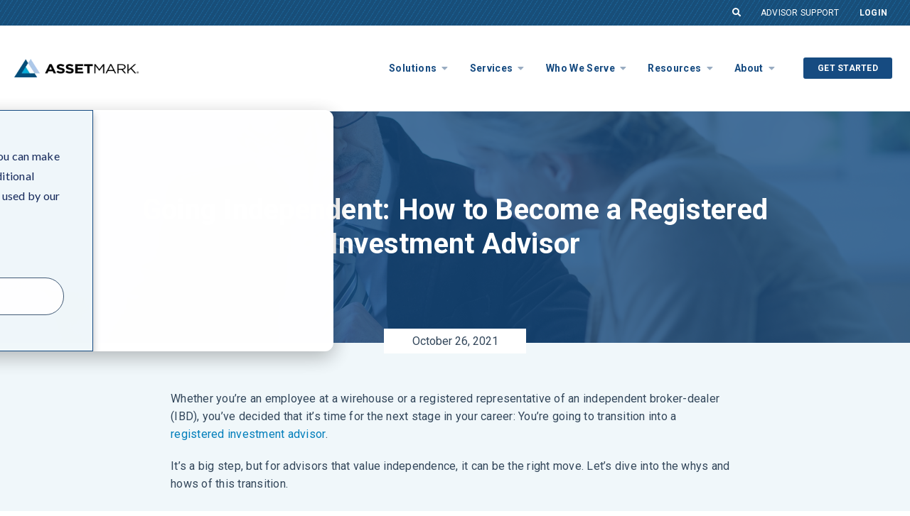

--- FILE ---
content_type: text/html; charset=UTF-8
request_url: https://www.assetmark.com/blog/how-to-become-a-registered-investment-advisor
body_size: 14781
content:
<!doctype html><!--[if lt IE 7]> <html class="no-js lt-ie9 lt-ie8 lt-ie7" lang="en" > <![endif]--><!--[if IE 7]>    <html class="no-js lt-ie9 lt-ie8" lang="en" >        <![endif]--><!--[if IE 8]>    <html class="no-js lt-ie9" lang="en" >               <![endif]--><!--[if gt IE 8]><!--><html class="no-js" lang="en"><!--<![endif]--><head>
    <meta charset="utf-8">
    <meta http-equiv="X-UA-Compatible" content="IE=edge,chrome=1">
    <meta name="author" content="AssetMark">
    <meta name="description" content="Curious about how to become a registered investment advisor but don't know where to start? Read about the key factors to consider when making the transition.">
    <meta name="generator" content="HubSpot">
    <title>Going Independent: How to Become a Registered Investment Advisor</title>
    <link rel="shortcut icon" href="https://www.assetmark.com/hubfs/favicon.ico">
    
<meta name="viewport" content="width=device-width, initial-scale=1">

    
    <meta property="og:description" content="Curious about how to become a registered investment advisor but don't know where to start? Read about the key factors to consider when making the transition.">
    <meta property="og:title" content="Going Independent: How to Become a Registered Investment Advisor">
    <meta name="twitter:description" content="Curious about how to become a registered investment advisor but don't know where to start? Read about the key factors to consider when making the transition.">
    <meta name="twitter:title" content="Going Independent: How to Become a Registered Investment Advisor">

    

    

    <style>
a.cta_button{-moz-box-sizing:content-box !important;-webkit-box-sizing:content-box !important;box-sizing:content-box !important;vertical-align:middle}.hs-breadcrumb-menu{list-style-type:none;margin:0px 0px 0px 0px;padding:0px 0px 0px 0px}.hs-breadcrumb-menu-item{float:left;padding:10px 0px 10px 10px}.hs-breadcrumb-menu-divider:before{content:'›';padding-left:10px}.hs-featured-image-link{border:0}.hs-featured-image{float:right;margin:0 0 20px 20px;max-width:50%}@media (max-width: 568px){.hs-featured-image{float:none;margin:0;width:100%;max-width:100%}}.hs-screen-reader-text{clip:rect(1px, 1px, 1px, 1px);height:1px;overflow:hidden;position:absolute !important;width:1px}
</style>

<link rel="stylesheet" href="https://www.assetmark.com/hubfs/hub_generated/module_assets/1/88750732899/1753464025013/module_U3M_Blog_Post_with_Sidebar_Options.min.css">

    <script type="application/ld+json">
{
  "mainEntityOfPage" : {
    "@type" : "WebPage",
    "@id" : "https://www.assetmark.com/blog/how-to-become-a-registered-investment-advisor"
  },
  "author" : {
    "name" : "AssetMark",
    "url" : "https://www.assetmark.com/blog/author/assetmark",
    "@type" : "Person"
  },
  "headline" : "Going Independent: How to Become a Registered Investment Advisor",
  "datePublished" : "2021-10-26T22:46:44.000Z",
  "dateModified" : "2023-09-17T21:48:40.828Z",
  "publisher" : {
    "name" : "AssetMark",
    "logo" : {
      "url" : "/hs/hsstatic/content_shared_assets/static-1.4092/img/vast.png",
      "@type" : "ImageObject"
    },
    "@type" : "Organization"
  },
  "@context" : "https://schema.org",
  "@type" : "BlogPosting",
  "image" : [ "https://www.assetmark.com/hubfs/How%20to%20Become%20a%20Registered%20Investment%20Advisor.png" ]
}
</script>



    




<meta name="google-site-verification" content="okyqgnKlS2l_v_2n6QI7B5yBmHcLmJR6qMGJIuU43bo">
<meta name="facebook-domain-verification" content="k0o713bwfnq0tx8iyo7wnl063qzdh8">




<style>
  body div#hs-eu-cookie-confirmation.hs-cookie-notification-position-bottom{    
    top: 50%;
    left: 50%;
    transform: translate(-50%, -50%);
    box-shadow: none;
    background: unset;
    border: none;
    font-family: "Roboto","sans-serif";
  }
  body div#hs-eu-cookie-confirmation div#hs-eu-cookie-confirmation-inner {
    max-width: 600px;
    background-image: linear-gradient(57.65deg, #fff 50%,#f0f7fa 50%);
    font-size: 16px;
    line-height: 1.5;
    padding: 50px 40px;
    box-shadow: 0 5px 10px 0px rgb(0 0 0 / 25%);
    border: 1px solid #164b81;
    flex-direction: column;
  }
  body div#hs-eu-cookie-confirmation div#hs-eu-cookie-confirmation-inner a#hs-eu-decline-button {
    display: none;
  }
  body div#hs-modal #hs-modal-content #hs-modal-footer #hs-modal-accept-all, 
  body div#hs-modal #hs-modal-content #hs-modal-footer #hs-modal-save-settings,
  body div#hs-eu-cookie-confirmation div#hs-eu-cookie-confirmation-inner a#hs-eu-cookie-settings-button,
  body div#hs-eu-cookie-confirmation div#hs-eu-cookie-confirmation-inner a#hs-eu-confirmation-button {
    background-color: #164b81!important;
    border-color: #164b81!important;
  }
  body div#hs-eu-cookie-confirmation div#hs-eu-cookie-confirmation-inner a#hs-eu-decline-button {
    display: none;
  }
  body div#hs-eu-cookie-confirmation div#hs-eu-cookie-confirmation-inner div#hs-en-cookie-confirmation-buttons-area {
    width: 100%;
    flex-direction: row-reverse;
    align-items: center;
    margin-top: 25px!important;
    justify-content: initial;
  }
  body div#hs-eu-cookie-confirmation div#hs-eu-cookie-confirmation-inner a#hs-eu-cookie-settings-button{
    color: #164b81!important;
    border: 1px solid #425b76!important;
    font-family: inherit;
    font-size: inherit;
    font-weight: 400!important;
    line-height: inherit;
    text-align: left;
    border-radius: 3px;
    display: inline-block;
    padding: 10px 16px !important;
    text-decoration: none !important;
    background: transparent!important;
  }
  body div#hs-eu-cookie-confirmation div#hs-eu-cookie-confirmation-inner div#hs-eu-policy-wording {
    margin: 0 0 20px!important;
  }
  body #hs-modal #hs-modal-content {
    padding: 25px 45px!important;
  }
</style>












      


  
  <script>
    console.log('------------------------------ >>>>>> Old jQuery Being used!');
  </script>
      
      
  

<link rel="amphtml" href="https://www.assetmark.com/blog/how-to-become-a-registered-investment-advisor?hs_amp=true">

<meta property="og:image" content="https://www.assetmark.com/hubfs/How%20to%20Become%20a%20Registered%20Investment%20Advisor.png">
<meta property="og:image:width" content="1280">
<meta property="og:image:height" content="628">
<meta property="og:image:alt" content="How to Become a Registered Investment Advisor">
<meta name="twitter:image" content="https://www.assetmark.com/hubfs/How%20to%20Become%20a%20Registered%20Investment%20Advisor.png">
<meta name="twitter:image:alt" content="How to Become a Registered Investment Advisor">

<meta property="og:url" content="https://www.assetmark.com/blog/how-to-become-a-registered-investment-advisor">
<meta name="twitter:card" content="summary_large_image">

<link rel="canonical" href="https://www.assetmark.com/blog/how-to-become-a-registered-investment-advisor">

<meta property="og:type" content="article">
<link rel="alternate" type="application/rss+xml" href="https://www.assetmark.com/blog/rss.xml">
<meta name="twitter:domain" content="www.assetmark.com">
<script src="//platform.linkedin.com/in.js" type="text/javascript">
    lang: en_US
</script>

<meta http-equiv="content-language" content="en">
<link rel="stylesheet" href="//7052064.fs1.hubspotusercontent-na1.net/hubfs/7052064/hub_generated/template_assets/DEFAULT_ASSET/1769528889991/template_layout.min.css">





    
<!-- Add Google Tag Manager iframe Here -->

<!-- Prevent style flash in on Firefox by hiding site until main css is loaded -->
<style>html {display: none; opacity: 0;}</style>

<!-- Attach main CSS -->
<link href="https://www.assetmark.com/hubfs/hub_generated/template_assets/1/34310197242/1753465589113/template_styles.min.css" rel="stylesheet">





  <!-- Setup dynamic Blog Schema -->
  <script type="application/ld+json">
   {
       "@context": "http://schema.org",
       "@type": "BlogPosting",
       "mainEntityOfPage":{
          "@type":"WebPage",
          "@id":"https://www.assetmark.com/blog/how-to-become-a-registered-investment-advisor"
       },
       "headline": "Going Independent: How to Become a Registered Investment Advisor",
       "image": {
            "@type": "ImageObject",
            "url": "https://f.hubspotusercontent40.net/hubfs/7296445/How%20to%20Become%20a%20Registered%20Investment%20Advisor.png"
       },
       "datePublished": "2021-10-26 22:46:44",
       "dateModified": "September 17, 2023, 9:48:40 PM",
       "author": {
           "@type": "Person",
           "name": "AssetMark"
       },
       "publisher": {
           "@type": "Organization",
           "name": "AssetMark, Inc",
           "logo": {
               "@type": "ImageObject",
               "url": "/hs/hsstatic/content_shared_assets/static-1.4092/img/vast.png"
           }
       },
       "description": "Curious about how to become a registered investment advisor but don't know where to start? Read about the key factors to consider when making the transition."
   }
   </script>
   <!-- End Schema --> 

    

</head>
<body class="author   hs-content-id-58325171998 hs-blog-post hs-blog-id-26931327280" style="">
    <div class="header-container-wrapper">
    <div class="header-container container-fluid">

<div class="row-fluid-wrapper row-depth-1 row-number-1 ">
<div class="row-fluid ">
<div class="span12 widget-span widget-type-custom_widget " style="" data-widget-type="custom_widget" data-x="0" data-w="12">
<div id="hs_cos_wrapper_module_1528825882945115" class="hs_cos_wrapper hs_cos_wrapper_widget hs_cos_wrapper_type_module" style="" data-hs-cos-general-type="widget" data-hs-cos-type="module"><!-- Add GTM iframe (not script) here -->

<section class="u3gm-header">
  
  <div class="utility-nav">
    <div class="utility-nav-inner">
      <div class="search-toggle"><i class="fas fa-search search-toggle-button"></i></div>
      <span id="hs_cos_wrapper_module_1528825882945115_" class="hs_cos_wrapper hs_cos_wrapper_widget hs_cos_wrapper_type_menu" style="" data-hs-cos-general-type="widget" data-hs-cos-type="menu"><div id="hs_menu_wrapper_module_1528825882945115_" class="hs-menu-wrapper active-branch flyouts hs-menu-flow-horizontal" role="navigation" data-sitemap-name="default" data-menu-id="34460124366" aria-label="Navigation Menu">
 <ul role="menu">
  <li class="hs-menu-item hs-menu-depth-1" role="none"><a href="https://www.assetmark.com/contact-us" role="menuitem">Advisor Support</a></li>
  <li class="hs-menu-item hs-menu-depth-1" role="none"><a href="https://www.ewealthmanager.com/eWMLogin/account/login/" role="menuitem" target="_blank" rel="noopener">Login</a></li>
 </ul>
</div></span>
    </div>
  </div>
  
  <div class="inner">
    <div class="logo">
      <a href="https://www.assetmark.com/">
        <img width="250" height="37" src="https://www.assetmark.com/hs-fs/hubfs/Logos/assetmark-logo.png?width=250&amp;height=37&amp;name=assetmark-logo.png" alt="assetmark-logo" title="assetmark-logo" srcset="https://www.assetmark.com/hs-fs/hubfs/Logos/assetmark-logo.png?width=125&amp;height=19&amp;name=assetmark-logo.png 125w, https://www.assetmark.com/hs-fs/hubfs/Logos/assetmark-logo.png?width=250&amp;height=37&amp;name=assetmark-logo.png 250w, https://www.assetmark.com/hs-fs/hubfs/Logos/assetmark-logo.png?width=375&amp;height=56&amp;name=assetmark-logo.png 375w, https://www.assetmark.com/hs-fs/hubfs/Logos/assetmark-logo.png?width=500&amp;height=74&amp;name=assetmark-logo.png 500w, https://www.assetmark.com/hs-fs/hubfs/Logos/assetmark-logo.png?width=625&amp;height=93&amp;name=assetmark-logo.png 625w, https://www.assetmark.com/hs-fs/hubfs/Logos/assetmark-logo.png?width=750&amp;height=111&amp;name=assetmark-logo.png 750w" sizes="(max-width: 250px) 100vw, 250px">
      </a>
    </div>
    
    <div class="menu"><span id="hs_cos_wrapper_module_1528825882945115_" class="hs_cos_wrapper hs_cos_wrapper_widget hs_cos_wrapper_type_menu" style="" data-hs-cos-general-type="widget" data-hs-cos-type="menu"><div id="hs_menu_wrapper_module_1528825882945115_" class="hs-menu-wrapper active-branch flyouts hs-menu-flow-horizontal" role="navigation" data-sitemap-name="default" data-menu-id="34316012147" aria-label="Navigation Menu">
 <ul role="menu" class="active-branch">
  <li class="hs-menu-item hs-menu-depth-1 hs-item-has-children" role="none"><a href="https://www.assetmark.com/solutions" aria-haspopup="true" aria-expanded="false" role="menuitem">Solutions</a>
   <ul role="menu" class="hs-menu-children-wrapper">
    <li class="hs-menu-item hs-menu-depth-2 hs-item-has-children" role="none"><a href="javascript:;" role="menuitem">For Your Business</a>
     <ul role="menu" class="hs-menu-children-wrapper">
      <li class="hs-menu-item hs-menu-depth-3" role="none"><a href="https://www.assetmark.com/advisors/early-stage-advisors" role="menuitem">Early Stage Advisors</a></li>
      <li class="hs-menu-item hs-menu-depth-3" role="none"><a href="https://www.assetmark.com/advisors/growth-stage-advisors" role="menuitem">Growth Stage Advisors</a></li>
      <li class="hs-menu-item hs-menu-depth-3" role="none"><a href="https://www.assetmark.com/advisors/mature-stage-advisors" role="menuitem">Mature Stage Advisors</a></li>
     </ul></li>
    <li class="hs-menu-item hs-menu-depth-2 hs-item-has-children" role="none"><a href="javascript:;" role="menuitem">For Your Objective</a>
     <ul role="menu" class="hs-menu-children-wrapper">
      <li class="hs-menu-item hs-menu-depth-3" role="none"><a href="https://www.assetmark.com/objective/adopt-technology" role="menuitem">Adopt Technology </a></li>
      <li class="hs-menu-item hs-menu-depth-3" role="none"><a href="https://www.assetmark.com/objective/save-time-and-resources" role="menuitem">Save Time and Resources</a></li>
      <li class="hs-menu-item hs-menu-depth-3" role="none"><a href="https://www.assetmark.com/objective/strengthen-client-relationships" role="menuitem">Strengthen Client Relationships</a></li>
      <li class="hs-menu-item hs-menu-depth-3" role="none"><a href="https://www.assetmark.com/objective/scale-agressively" role="menuitem">Aggressively Scale My Practice</a></li>
      <li class="hs-menu-item hs-menu-depth-3" role="none"><a href="https://www.assetmark.com/becoming-an-ria" role="menuitem">Become an RIA</a></li>
     </ul></li>
    <li class="hs-menu-item hs-menu-depth-2 hs-item-has-children" role="none"><a href="javascript:;" role="menuitem">For Your Investors</a>
     <ul role="menu" class="hs-menu-children-wrapper">
      <li class="hs-menu-item hs-menu-depth-3" role="none"><a href="https://www.assetmark.com/investors/educate" role="menuitem">Educate</a></li>
      <li class="hs-menu-item hs-menu-depth-3" role="none"><a href="https://www.assetmark.com/investors/financial-planning" role="menuitem">Financial Planning</a></li>
      <li class="hs-menu-item hs-menu-depth-3" role="none"><a href="https://www.assetmark.com/investors/investor-administration" role="menuitem">Investor Administration</a></li>
     </ul></li>
   </ul></li>
  <li class="hs-menu-item hs-menu-depth-1 hs-item-has-children" role="none"><a href="https://www.assetmark.com/platform" aria-haspopup="true" aria-expanded="false" role="menuitem">Services</a>
   <ul role="menu" class="hs-menu-children-wrapper">
    <li class="hs-menu-item hs-menu-depth-2" role="none"><a href="https://www.assetmark.com/digital" role="menuitem">Digital</a></li>
    <li class="hs-menu-item hs-menu-depth-2" role="none"><a href="https://www.assetmark.com/sales-service" role="menuitem">Sales and Service</a></li>
    <li class="hs-menu-item hs-menu-depth-2" role="none"><a href="https://www.assetmark.com/investment-management" role="menuitem">Investment Management</a></li>
    <li class="hs-menu-item hs-menu-depth-2" role="none"><a href="https://www.assetmark.com/tax-management-services" role="menuitem">Tax Management Services</a></li>
    <li class="hs-menu-item hs-menu-depth-2" role="none"><a href="https://www.assetmark.com/direct-indexing" role="menuitem">Direct Indexing</a></li>
    <li class="hs-menu-item hs-menu-depth-2" role="none"><a href="https://www.assetmark.com/sdba" role="menuitem">Self-Directed Brokerage Accounts</a></li>
    <li class="hs-menu-item hs-menu-depth-2" role="none"><a href="https://www.assetmark.com/transition-support" role="menuitem">Transition Support</a></li>
    <li class="hs-menu-item hs-menu-depth-2" role="none"><a href="https://www.assetmark.com/retirement-solutions" role="menuitem">Retirement Services for Business</a></li>
    <li class="hs-menu-item hs-menu-depth-2" role="none"><a href="https://www.assetmark.com/assetmark-institutional" role="menuitem">RIA Services</a></li>
   </ul></li>
  <li class="hs-menu-item hs-menu-depth-1 hs-item-has-children" role="none"><a href="javascript:;" aria-haspopup="true" aria-expanded="false" role="menuitem">Who We Serve</a>
   <ul role="menu" class="hs-menu-children-wrapper">
    <li class="hs-menu-item hs-menu-depth-2" role="none"><a href="https://www.assetmark.com/independent-advisors" role="menuitem">Independent Advisors</a></li>
    <li class="hs-menu-item hs-menu-depth-2" role="none"><a href="https://www.assetmark.com/advisor-teams" role="menuitem">Advisor Teams</a></li>
    <li class="hs-menu-item hs-menu-depth-2" role="none"><a href="https://www.assetmark.com/registered-investment-advisors" role="menuitem">Registered Investment Advisors</a></li>
    <li class="hs-menu-item hs-menu-depth-2" role="none"><a href="https://www.assetmark.com/enterprise-programs" role="menuitem">Enterprises</a></li>
    <li class="hs-menu-item hs-menu-depth-2" role="none"><a href="https://www.assetmark.com/bank-trust-solutions" role="menuitem">Bank Trust</a></li>
   </ul></li>
  <li class="hs-menu-item hs-menu-depth-1 hs-item-has-children active-branch" role="none"><a href="https://www.assetmark.com/resource-center" aria-haspopup="true" aria-expanded="false" role="menuitem">Resources</a>
   <ul role="menu" class="hs-menu-children-wrapper active-branch">
    <li class="hs-menu-item hs-menu-depth-2 active active-branch" role="none"><a href="https://www.assetmark.com/blog" role="menuitem">Blog</a></li>
    <li class="hs-menu-item hs-menu-depth-2" role="none"><a href="https://www.assetmark.com/resource-center" role="menuitem">Resources</a></li>
    <li class="hs-menu-item hs-menu-depth-2" role="none"><a href="https://www.assetmark.com/private-markets" role="menuitem">Private Markets</a></li>
    <li class="hs-menu-item hs-menu-depth-2" role="none"><a href="https://www.assetmark.com/market-insights-resources" role="menuitem">Market Insights Resources</a></li>
   </ul></li>
  <li class="hs-menu-item hs-menu-depth-1 hs-item-has-children" role="none"><a href="javascript:;" aria-haspopup="true" aria-expanded="false" role="menuitem">About</a>
   <ul role="menu" class="hs-menu-children-wrapper">
    <li class="hs-menu-item hs-menu-depth-2" role="none"><a href="https://www.assetmark.com/careers/" role="menuitem">Careers</a></li>
    <li class="hs-menu-item hs-menu-depth-2" role="none"><a href="https://www.assetmark.com/philanthropy-and-community" role="menuitem">Philanthropy and Community</a></li>
    <li class="hs-menu-item hs-menu-depth-2" role="none"><a href="https://www.assetmark.com/executive-management" role="menuitem">Leadership</a></li>
    <li class="hs-menu-item hs-menu-depth-2" role="none"><a href="https://www.assetmark.com/board-of-directors" role="menuitem">Board of Directors</a></li>
    <li class="hs-menu-item hs-menu-depth-2" role="none"><a href="https://www.assetmark.com/who-we-are" role="menuitem">Company Information</a></li>
    <li class="hs-menu-item hs-menu-depth-2" role="none"><a href="https://www.assetmark.com/news" role="menuitem">News</a></li>
    <li class="hs-menu-item hs-menu-depth-2" role="none"><a href="https://www.assetmark.com/assetmark-trust" role="menuitem">AssetMark Trust</a></li>
    <li class="hs-menu-item hs-menu-depth-2" role="none"><a href="https://www.assetmark.com/contact" role="menuitem">Contact Us</a></li>
   </ul></li>
 </ul>
</div></span></div>
    
    <div class="cta"><span id="hs_cos_wrapper_module_1528825882945115_" class="hs_cos_wrapper hs_cos_wrapper_widget hs_cos_wrapper_type_cta" style="" data-hs-cos-general-type="widget" data-hs-cos-type="cta"><!--HubSpot Call-to-Action Code --><span class="hs-cta-wrapper" id="hs-cta-wrapper-e3d2c0df-4cb3-436d-aba7-189dcd15eefc"><span class="hs-cta-node hs-cta-e3d2c0df-4cb3-436d-aba7-189dcd15eefc" id="hs-cta-e3d2c0df-4cb3-436d-aba7-189dcd15eefc"><!--[if lte IE 8]><div id="hs-cta-ie-element"></div><![endif]--><a href="https://cta-redirect.hubspot.com/cta/redirect/7296445/e3d2c0df-4cb3-436d-aba7-189dcd15eefc" target="_blank" rel="noopener"><img class="hs-cta-img" id="hs-cta-img-e3d2c0df-4cb3-436d-aba7-189dcd15eefc" style="border-width:0px;" src="https://no-cache.hubspot.com/cta/default/7296445/e3d2c0df-4cb3-436d-aba7-189dcd15eefc.png" alt="Get Started"></a></span><script charset="utf-8" src="/hs/cta/cta/current.js"></script><script type="text/javascript"> hbspt.cta._relativeUrls=true;hbspt.cta.load(7296445, 'e3d2c0df-4cb3-436d-aba7-189dcd15eefc', {"useNewLoader":"true","region":"na1"}); </script></span><!-- end HubSpot Call-to-Action Code --></span></div>
    <button class="hamburger-toggle x2"><span class="lines"></span></button>
    <div class="offscreen-menu">
      <div class="content">
        <div class="mobile-search">
            <div class="hs-search-field"> 
              <div class="hs-search-field__bar"> 
                <form action="/hs-search-results">
                  <input type="text" class="hs-search-field__input search-input" name="term" autocomplete="off" aria-label="Search" placeholder="Search">
                  
                  <input type="hidden" name="type" value="SITE_PAGE">
                  <input type="hidden" name="type" value="LANDING_PAGE">
                  <input type="hidden" name="type" value="BLOG_POST">
                  <input type="hidden" name="type" value="LISTING_PAGE">
                  <input type="hidden" name="type" value="KNOWLEDGE_ARTICLE">     

                  
                      

                  
                  

                  
                  <button aria-label="Search" class="search-button"><i class="fas fa-search"></i></button>
                </form>
              </div>
              <ul class="hs-search-field__suggestions"></ul>
            </div>
          </div>              
        <div class="mobile-menu"><span id="hs_cos_wrapper_module_1528825882945115_" class="hs_cos_wrapper hs_cos_wrapper_widget hs_cos_wrapper_type_menu" style="" data-hs-cos-general-type="widget" data-hs-cos-type="menu"><div id="hs_menu_wrapper_module_1528825882945115_" class="hs-menu-wrapper active-branch no-flyouts hs-menu-flow-vertical" role="navigation" data-sitemap-name="default" data-menu-id="36766762985" aria-label="Navigation Menu">
 <ul role="menu">
  <li class="hs-menu-item hs-menu-depth-1 hs-item-has-children" role="none"><a href="https://www.assetmark.com/solutions" aria-haspopup="true" aria-expanded="false" role="menuitem">Solutions</a>
   <ul role="menu" class="hs-menu-children-wrapper">
    <li class="hs-menu-item hs-menu-depth-2" role="none"><a href="https://www.assetmark.com/solutions" role="menuitem">Solutions Overview</a></li>
    <li class="hs-menu-item hs-menu-depth-2 hs-item-has-children" role="none"><a href="javascript:;" role="menuitem">For Your Business</a>
     <ul role="menu" class="hs-menu-children-wrapper">
      <li class="hs-menu-item hs-menu-depth-3" role="none"><a href="https://www.assetmark.com/advisors/early-stage-advisors" role="menuitem">Early Stage Advisors</a></li>
      <li class="hs-menu-item hs-menu-depth-3" role="none"><a href="https://www.assetmark.com/advisors/growth-stage-advisors" role="menuitem">Growth Stage Advisors</a></li>
      <li class="hs-menu-item hs-menu-depth-3" role="none"><a href="https://www.assetmark.com/advisors/mature-stage-advisors" role="menuitem">Mature Stage Advisors</a></li>
     </ul></li>
    <li class="hs-menu-item hs-menu-depth-2 hs-item-has-children" role="none"><a href="javascript:;" role="menuitem">For Your Objective</a>
     <ul role="menu" class="hs-menu-children-wrapper">
      <li class="hs-menu-item hs-menu-depth-3" role="none"><a href="https://www.assetmark.com/objective/adopt-technology" role="menuitem">Adopt Technology </a></li>
      <li class="hs-menu-item hs-menu-depth-3" role="none"><a href="https://www.assetmark.com/objective/save-time-and-resources" role="menuitem">Save Time and Resources</a></li>
      <li class="hs-menu-item hs-menu-depth-3" role="none"><a href="https://www.assetmark.com/objective/strengthen-client-relationships" role="menuitem">Strengthen Client Relationships</a></li>
      <li class="hs-menu-item hs-menu-depth-3" role="none"><a href="https://www.assetmark.com/objective/scale-agressively" role="menuitem">Aggressively Scale My Practice</a></li>
      <li class="hs-menu-item hs-menu-depth-3" role="none"><a href="https://www.assetmark.com/becoming-an-ria" role="menuitem">Become an RIA</a></li>
     </ul></li>
    <li class="hs-menu-item hs-menu-depth-2 hs-item-has-children" role="none"><a href="javascript:;" role="menuitem">For Your Investors</a>
     <ul role="menu" class="hs-menu-children-wrapper">
      <li class="hs-menu-item hs-menu-depth-3" role="none"><a href="https://www.assetmark.com/investors/educate" role="menuitem">Educate</a></li>
      <li class="hs-menu-item hs-menu-depth-3" role="none"><a href="https://www.assetmark.com/investors/financial-planning" role="menuitem">Financial Planning</a></li>
      <li class="hs-menu-item hs-menu-depth-3" role="none"><a href="https://www.assetmark.com/investors/investor-administration" role="menuitem">Investor Administration</a></li>
     </ul></li>
   </ul></li>
  <li class="hs-menu-item hs-menu-depth-1 hs-item-has-children" role="none"><a href="https://www.assetmark.com/platform" aria-haspopup="true" aria-expanded="false" role="menuitem">Services</a>
   <ul role="menu" class="hs-menu-children-wrapper">
    <li class="hs-menu-item hs-menu-depth-2" role="none"><a href="https://www.assetmark.com/platform" role="menuitem">Services Overview</a></li>
    <li class="hs-menu-item hs-menu-depth-2" role="none"><a href="https://www.assetmark.com/digital" role="menuitem">Digital</a></li>
    <li class="hs-menu-item hs-menu-depth-2" role="none"><a href="https://www.assetmark.com/sales-service" role="menuitem">Sales and Service</a></li>
    <li class="hs-menu-item hs-menu-depth-2" role="none"><a href="https://www.assetmark.com/investment-management" role="menuitem">Investment Management</a></li>
    <li class="hs-menu-item hs-menu-depth-2" role="none"><a href="https://www.assetmark.com/tax-management-services" role="menuitem">Tax Management Services</a></li>
    <li class="hs-menu-item hs-menu-depth-2" role="none"><a href="https://www.assetmark.com/direct-indexing" role="menuitem">Direct Indexing</a></li>
    <li class="hs-menu-item hs-menu-depth-2" role="none"><a href="https://www.assetmark.com/sdba" role="menuitem">Self-Directed Brokerage Accounts</a></li>
    <li class="hs-menu-item hs-menu-depth-2" role="none"><a href="https://www.assetmark.com/transition-support" role="menuitem">Transition Support</a></li>
    <li class="hs-menu-item hs-menu-depth-2" role="none"><a href="https://www.assetmark.com/retirement-solutions" role="menuitem">Retirement Services for Business</a></li>
    <li class="hs-menu-item hs-menu-depth-2" role="none"><a href="https://www.assetmark.com/assetmark-institutional" role="menuitem">RIA Services</a></li>
   </ul></li>
  <li class="hs-menu-item hs-menu-depth-1 hs-item-has-children" role="none"><a href="javascript:;" aria-haspopup="true" aria-expanded="false" role="menuitem">Who We Serve</a>
   <ul role="menu" class="hs-menu-children-wrapper">
    <li class="hs-menu-item hs-menu-depth-2" role="none"><a href="https://www.assetmark.com/independent-advisors" role="menuitem">Independent Advisors</a></li>
    <li class="hs-menu-item hs-menu-depth-2" role="none"><a href="https://www.assetmark.com/advisor-teams" role="menuitem">Advisor Teams</a></li>
    <li class="hs-menu-item hs-menu-depth-2" role="none"><a href="https://www.assetmark.com/registered-investment-advisors" role="menuitem">Registered Investment Advisors</a></li>
    <li class="hs-menu-item hs-menu-depth-2" role="none"><a href="https://www.assetmark.com/enterprise-programs" role="menuitem">Enterprises</a></li>
    <li class="hs-menu-item hs-menu-depth-2" role="none"><a href="https://www.assetmark.com/bank-trust-solutions" role="menuitem">Bank Trust</a></li>
   </ul></li>
  <li class="hs-menu-item hs-menu-depth-1 hs-item-has-children" role="none"><a href="https://www.assetmark.com/resource-center" aria-haspopup="true" aria-expanded="false" role="menuitem">Resources</a>
   <ul role="menu" class="hs-menu-children-wrapper">
    <li class="hs-menu-item hs-menu-depth-2" role="none"><a href="https://www.assetmark.com/blog" role="menuitem">Blog</a></li>
    <li class="hs-menu-item hs-menu-depth-2" role="none"><a href="https://www.assetmark.com/resource-center" role="menuitem">Resources</a></li>
    <li class="hs-menu-item hs-menu-depth-2" role="none"><a href="https://www.assetmark.com/private-markets" role="menuitem">Private Markets</a></li>
    <li class="hs-menu-item hs-menu-depth-2" role="none"><a href="https://www.assetmark.com/market-insights-resources" role="menuitem">Market Insights Resources</a></li>
   </ul></li>
  <li class="hs-menu-item hs-menu-depth-1 hs-item-has-children" role="none"><a href="javascript:;" aria-haspopup="true" aria-expanded="false" role="menuitem">About</a>
   <ul role="menu" class="hs-menu-children-wrapper">
    <li class="hs-menu-item hs-menu-depth-2" role="none"><a href="https://www.assetmark.com/about-us/" role="menuitem">Company</a></li>
    <li class="hs-menu-item hs-menu-depth-2" role="none"><a href="https://www.assetmark.com/careers/" role="menuitem">Careers</a></li>
    <li class="hs-menu-item hs-menu-depth-2" role="none"><a href="https://www.assetmark.com/philanthropy-and-community" role="menuitem">Philanthropy and Community</a></li>
    <li class="hs-menu-item hs-menu-depth-2" role="none"><a href="https://www.assetmark.com/executive-management" role="menuitem">Leadership</a></li>
    <li class="hs-menu-item hs-menu-depth-2" role="none"><a href="https://www.assetmark.com/board-of-directors" role="menuitem">Board of Directors</a></li>
    <li class="hs-menu-item hs-menu-depth-2" role="none"><a href="https://www.assetmark.com/who-we-are" role="menuitem">Company Information</a></li>
    <li class="hs-menu-item hs-menu-depth-2" role="none"><a href="https://www.assetmark.com/news" role="menuitem">News</a></li>
    <li class="hs-menu-item hs-menu-depth-2" role="none"><a href="https://www.assetmark.com/assetmark-trust" role="menuitem">AssetMark Trust</a></li>
    <li class="hs-menu-item hs-menu-depth-2" role="none"><a href="https://www.assetmark.com/contact" role="menuitem">Contact Us</a></li>
   </ul></li>
 </ul>
</div></span></div>
        <div class="mobile-cta"><span id="hs_cos_wrapper_module_1528825882945115_" class="hs_cos_wrapper hs_cos_wrapper_widget hs_cos_wrapper_type_cta" style="" data-hs-cos-general-type="widget" data-hs-cos-type="cta"><!--HubSpot Call-to-Action Code --><span class="hs-cta-wrapper" id="hs-cta-wrapper-e3d2c0df-4cb3-436d-aba7-189dcd15eefc"><span class="hs-cta-node hs-cta-e3d2c0df-4cb3-436d-aba7-189dcd15eefc" id="hs-cta-e3d2c0df-4cb3-436d-aba7-189dcd15eefc"><!--[if lte IE 8]><div id="hs-cta-ie-element"></div><![endif]--><a href="https://cta-redirect.hubspot.com/cta/redirect/7296445/e3d2c0df-4cb3-436d-aba7-189dcd15eefc" target="_blank" rel="noopener"><img class="hs-cta-img" id="hs-cta-img-e3d2c0df-4cb3-436d-aba7-189dcd15eefc" style="border-width:0px;" src="https://no-cache.hubspot.com/cta/default/7296445/e3d2c0df-4cb3-436d-aba7-189dcd15eefc.png" alt="Get Started"></a></span><script charset="utf-8" src="/hs/cta/cta/current.js"></script><script type="text/javascript"> hbspt.cta._relativeUrls=true;hbspt.cta.load(7296445, 'e3d2c0df-4cb3-436d-aba7-189dcd15eefc', {"useNewLoader":"true","region":"na1"}); </script></span><!-- end HubSpot Call-to-Action Code --></span></div>
      </div>
    </div>  
    
  </div>
  <div class="search-overlay">
    <div class="hs-search-field"> 
      <div class="hs-search-field__bar"> 
        <form action="/hs-search-results">
          <input type="text" class="hs-search-field__input search-input" name="term" autocomplete="off" aria-label="Search" placeholder="Search">
          
          
          <input type="hidden" name="type" value="SITE_PAGE">
          <input type="hidden" name="type" value="LANDING_PAGE">
          <input type="hidden" name="type" value="BLOG_POST">
          <input type="hidden" name="type" value="LISTING_PAGE">
          <input type="hidden" name="type" value="KNOWLEDGE_ARTICLE">     
          
          
              
          
          
          
          
          <button aria-label="Search" class="search-button"><i class="fas fa-search"></i></button>          
          <span class="search-overlay-close"><i class="fas fa-times"></i></span>
        </form>
      </div>
      <ul class="hs-search-field__suggestions"></ul>
    </div>
  </div>
</section></div>

</div><!--end widget-span -->
</div><!--end row-->
</div><!--end row-wrapper -->

    </div><!--end header -->
</div><!--end header wrapper -->

<div class="body-container-wrapper">
    <div class="body-container container-fluid">

<div class="row-fluid-wrapper row-depth-1 row-number-1 ">
<div class="row-fluid ">
<div class="span12 widget-span widget-type-custom_widget " style="" data-widget-type="custom_widget" data-x="0" data-w="12">
<div id="hs_cos_wrapper_module_1666282539766250" class="hs_cos_wrapper hs_cos_wrapper_widget hs_cos_wrapper_type_module" style="" data-hs-cos-general-type="widget" data-hs-cos-type="module"></div>

</div><!--end widget-span -->
</div><!--end row-->
</div><!--end row-wrapper -->

<div class="row-fluid-wrapper row-depth-1 row-number-2 ">
<div class="row-fluid ">
<section class="u3m-blog-post-sidebar">
  <div class="hero has-featured-image ">
    <div class="content">
      
    
      
      <div class="blog-tags">
       
      <a class="blog-tag link" href="https://www.assetmark.com/blog/tag/career-development">Career Development</a> 
       
      <a class="blog-tag link" href="https://www.assetmark.com/blog/tag/fintech">FinTech</a> 
       
      <a class="blog-tag link" href="https://www.assetmark.com/blog/tag/ria">RIA</a> 
       
      <a class="blog-tag link" href="https://www.assetmark.com/blog/tag/business-planning">Business Planning</a> 
       
      <a class="blog-tag link" href="https://www.assetmark.com/blog/tag/business-model">Business Model</a> 
      
      </div>
       
      <h1 class="title"><span id="hs_cos_wrapper_name" class="hs_cos_wrapper hs_cos_wrapper_meta_field hs_cos_wrapper_type_text" style="" data-hs-cos-general-type="meta_field" data-hs-cos-type="text">Going Independent: How to Become a Registered Investment Advisor</span></h1>
      <span class="date">October 26, 2021</span>
      
    </div>
    
    <div class="image" style="background-image:url('https://www.assetmark.com/hubfs/How%20to%20Become%20a%20Registered%20Investment%20Advisor.png');"></div>
    
  </div>
  <div class="body">
   <div class="body-wrap">
     <div class="content">
       
       
       
        
        <div class="author featured-author-location" style="display: none;">  
          <div class="avatar "></div>
          <span class="name-bio">
          <h2 class="name"><a href="https://www.assetmark.com/blog/author/assetmark">AssetMark</a></h2>
        <p class="bio">AssetMark is a leading provider of extensive wealth management and technology solutions that help financial advisors meet the ever-changing needs of their clients and businesses. </p>
          </span>
        
        </div>
       <span id="hs_cos_wrapper_post_body" class="hs_cos_wrapper hs_cos_wrapper_meta_field hs_cos_wrapper_type_rich_text" style="" data-hs-cos-general-type="meta_field" data-hs-cos-type="rich_text"><p>Whether you’re an employee at a wirehouse or a registered representative of an independent broker-dealer (IBD), you’ve decided that it’s time for the next stage in your career: You’re going to transition into a <a href="/registered-investment-advisors" rel="noopener">registered investment advisor</a>.&nbsp;</p> 
<!--more--> 
<p>It’s a big step, but for advisors that value independence, it can be the right move. Let’s dive into the whys and hows of this transition.</p> 
<h2>Why Advisors Are Going Independent</h2> 
<p>According to a <a href="https://portal.cerulli.com/download/reports/previous/us-broker-dealer-marketplace-2021/260653" data-gc-link="https://www.cerulli.com/reports/us-broker-dealer-marketplace-2020" rel="noopener" target="_blank">Cerulli Associates study</a>, three factors are attracting advisors to independence and away from their broker-dealers.</p> 
<p><img src="https://www.assetmark.com/hs-fs/hubfs/factors.png?width=1024&amp;name=factors.png" alt="factors" width="1024" loading="lazy" style="width: 1024px;" srcset="https://www.assetmark.com/hs-fs/hubfs/factors.png?width=512&amp;name=factors.png 512w, https://www.assetmark.com/hs-fs/hubfs/factors.png?width=1024&amp;name=factors.png 1024w, https://www.assetmark.com/hs-fs/hubfs/factors.png?width=1536&amp;name=factors.png 1536w, https://www.assetmark.com/hs-fs/hubfs/factors.png?width=2048&amp;name=factors.png 2048w, https://www.assetmark.com/hs-fs/hubfs/factors.png?width=2560&amp;name=factors.png 2560w, https://www.assetmark.com/hs-fs/hubfs/factors.png?width=3072&amp;name=factors.png 3072w" sizes="(max-width: 1024px) 100vw, 1024px"></p> 
<p><strong>92 percent</strong> of advisors reported they were interested in transitioning in order to increase their earnings. This finding should come as no surprise—so long as an advisor’s broker-dealer takes a fee, some advisors are going to wonder whether that missing 10 or 15 percent is truly justified, or if they could do more with that percentage at their own business.</p> 
<p>Another <strong>92 percent </strong>reported they were interested in learning how to become a registered investment advisor for greater autonomy. While working at a wirehouse as an employee obviously restricts the kinds of service an advisor can provide, even IBD-registered representatives are limited to using the technology and platform provided by their IBD. In either case, advisors might wonder whether they could do more for their clients if they had the freedom to dictate how they deliver value.</p> 
<p>Lastly, <strong>97 percent </strong>of advisors reported that they wanted to build financial value in an independent business. While this statistic reflects the recurring theme that advisors looking to go independent do so for the economic benefits, it also reflects a deeper, more entrepreneurial desire.</p> 
<p>For many advisors, the process of building up one’s own business and seeing it succeed can be deeply satisfying. Importantly, this desire is the one thing a wirehouse or IBD can’t fully solve for—broker-dealers can increase salaries, reduce their fees, help attract and assign more clients, all of which would increase a wirehouse- or IBD-affiliated advisor’s income. But they can’t give advisors the satisfaction of running a successful business venture.</p> 
<h3>The Fears Rarely Materialize</h3> 
<p><img src="https://assets.gathercontent.com/MTI0MDI/AG9PklMmHQPC5KAd?auto=format%2Ccompress&amp;fit=max&amp;h=800&amp;q=75&amp;s=9fb3ee27fa73686114411df64e81a087" loading="lazy" style="margin-left: auto; margin-right: auto; display: block;"></p> 
<p style="text-align: center;"><em>Source: Fidelity Institutional Insights 2020 Advisor Movement Study</em></p> 
<p>As attractive as the economic benefits and autonomy of independence are, the majority of pre-transition advisors feel hindered by the anxiety of the unknown.</p> 
<p>According to a <a href="https://institutional.fidelity.com/app/literature/white-paper/9899914/the-five-stages-of-the-advisor-movement-journey.html" data-gc-link="https://institutional.fidelity.com/app/literature/white-paper/9899914/the-five-stages-of-the-advisor-movement-journey.html" target="_blank" rel="noopener noreferrer">Fidelity Institutional Insights 2020 Advisor Movement Study</a>, over a quarter of breakaway advisors felt that <strong>none </strong>of their initial concerns ended up being an issue. From the data above, we can also gather that the <strong>severity</strong> of the concerns was greatly diminished after taking the leap. Compared to the 49% of people. <strong>For 89% of post-transition advisors, transition cost concerns and risk simply did not materialize.</strong></p> 
<h2>How to Become a Registered Investment Advisor: Key Factors to Keep in Mind</h2> 
<p>The exact process of exiting from your broker-dealer will depend on whether you’re working for a wirehouse or a registered advisor with an IBD. However, there are some common concerns you’ll want to keep in mind no matter where you are in your advisor journey.</p> 
<p><img src="https://assets.gathercontent.com/MTI0MDI/DN1uCDLO04YLXjC6?auto=format%2Ccompress&amp;fit=crop&amp;q=75&amp;s=3a68d854e4d79ea43f4d862c0fc14208" alt="The Six RIA Essentials" loading="lazy" style="margin-left: auto; margin-right: auto; display: block;"></p> 
<p><span>Unsure which of The Six RIA Essentials to prioritize? </span><a href="https://institutional.assetmark.com/the-six-ria-essentials" data-gc-link="https://institutional.assetmark.com/the-six-ria-essentials" target="_blank" rel="noopener noreferrer">Click here to receive a <strong>free custom-built report</strong> for you and your needs.</a></p> 
<h3>Compliance Must Be Top of Mind</h3> 
<p>Before you take any steps towards independence, it is essential that you <strong>review your contract with your broker-dealer</strong>, their protocol, and all other legal documents related to your relationship with them. Don’t do this yourself, either; get in touch with a law firm with experience in supporting advisors during their transition.</p> 
<p>If this step isn’t conducted thoroughly and correctly, you could find yourself in the situation where everything is in place for you to transition, only for your broker-dealer to send you a cease-and-desist letter. You won’t be able to bring your clients along with you, and the broker-dealer will simply reassign them to another advisor in their roster. Once the legal issues are ironed out, you might be able to ask some of those clients to come to your new practice, or you might not; in either case, you’ll have lost a fair chunk of your client base and will have to start at square one.</p> 
<p><!--HubSpot Call-to-Action Code --><span class="hs-cta-wrapper" id="hs-cta-wrapper-3174799d-36ec-4ee1-8715-b59ce45836b3"><span class="hs-cta-node hs-cta-3174799d-36ec-4ee1-8715-b59ce45836b3" id="hs-cta-3174799d-36ec-4ee1-8715-b59ce45836b3"><!--[if lte IE 8]><div id="hs-cta-ie-element"></div><![endif]--><a href="https://cta-redirect.hubspot.com/cta/redirect/7296445/3174799d-36ec-4ee1-8715-b59ce45836b3" target="_blank" rel="noopener"><img class="hs-cta-img" id="hs-cta-img-3174799d-36ec-4ee1-8715-b59ce45836b3" style="border-width:0px;" src="https://no-cache.hubspot.com/cta/default/7296445/3174799d-36ec-4ee1-8715-b59ce45836b3.png" alt="Discover how to strike the right balance of being a business owner and  financial advisor through our guide--An RIA's Guide to Business Growth: What's  Getting in the Way?"></a></span><script charset="utf-8" src="/hs/cta/cta/current.js"></script><script type="text/javascript"> hbspt.cta._relativeUrls=true;hbspt.cta.load(7296445, '3174799d-36ec-4ee1-8715-b59ce45836b3', {"useNewLoader":"true","region":"na1"}); </script></span><!-- end HubSpot Call-to-Action Code --></p> 
<h3>Building a Tech Stack Takes Time and Expertise</h3> 
<p>One of the biggest benefits that comes with working with a broker-dealer is that they provide all or most of the tech you need to get through the day-to-day as an advisor. There are planning systems, performance reporting systems, DocuSign software, investment management portals, and the dozens of other sophisticated tools that modern financial advisors depend upon to deliver their services.</p> 
<p>If you’re trying to figure out how to become a registered investment advisor, this serves as a good example of how <strong>your role is going to expand beyond the provision of financial advice</strong>. Going independent means that you need to evaluate all of these different systems yourself, make sure that they work together yourself, and implement them yourself—or otherwise hire an expert to take care of that work for you.</p> 
<p>What’s more, all of this needs to be in place and working before you launch your business. For the clients that you bring with you from your broker-dealer, it’s important that they have the same or better <a href="/blog/7-key-questions-to-ask-when-evaluating-a-turnkey-asset-management-platform" data-gc-link="https://www.assetmark.com/blog/7-key-questions-to-ask-when-evaluating-a-turnkey-asset-management-platform" target="_blank" rel="noopener noreferrer">digital experience</a> with you as a registered investment advisor.</p> 
<p style="text-align: center;"><img src="https://assets.gathercontent.com/MTI0MDI/dYEslR0cVNuaW9Eo?auto=format%2Ccompress&amp;fit=crop&amp;q=75&amp;s=e624364c580f1e3ceafca9e56ff41fda" loading="lazy" alt="RIA getting started"></p> 
<p style="text-align: center;"><em>Be prepared: your role is going to expand beyond the provision of financial advice.</em></p> 
<h3>Get an Early Start at Marketing and Branding</h3> 
<p>For advisors working as IBD-registered representatives, you’ll already have developed a brand of some sort, and your clients will recognize you as an independent entity. For advisors looking to move on from being an employee of a broker-dealer, however, you’ll need to start <a href="/blog/virtual-communication-can-trust-really-be-established-from-a-distance" rel="noopener" target="_blank">building your brand</a> from the ground up. In either case, <strong>this transition is the best time to level up your branding</strong>.</p> 
<p>Broker-dealer employees that are curious about how to become a registered investment advisor will need to construct a particularly robust brand presence. In effect, they’re asking clients of potentially a large and reputable wirehouse to leave and entrust their assets to another entity they’ve never heard of. If that entity has a polished website, social media presence, content addressing common investor concerns, and other brand-building collateral, then they’ll feel much better about making the switch.</p> 
<p>Advisors thinking about leaving their IBD should also invest in elevating their brand. Not only is it just a good thing for any business owner to do with regularity, but they’re also putting their clients through a transition period.&nbsp;</p> 
<p>Clients will recognize that their advisor’s platform has changed, and they may experience friction as you get used to independence. A stronger brand can go a long way to smoothing these bumps over—consider elevating your outreach and proactively talking about some of the changes clients can expect and why this transition is in their best interests. And if you do lose some clients during the switch, a stronger brand will make it easier for you to <a href="/blog/prospecting-in-the-new-virtual-age" data-gc-link="https://www.assetmark.com/blog/prospecting-in-the-new-virtual-age" target="_blank" rel="noopener noreferrer">prospect for new clients</a>.</p> 
<h3>Consider What You’ll Do With Your Commissionable Business</h3> 
<p>Whether you’re an employee or an IBD-registered representative, it’s likely that you’ll have some commission-based business in your portfolio. But if you’re deciding to become a pure registered investment advisor, then you’ll have to drop your FINRA license and will no longer be eligible to conduct commissions-based business.&nbsp;</p> 
<p>There are a few different avenues you can take when deciding what to do with your <a href="/blog/the-shift-to-fee-based-advising-key-factors-to-consider" data-gc-link="https://www.assetmark.com/blog/the-shift-to-fee-based-advising-key-factors-to-consider" target="_blank" rel="noopener noreferrer">commission-based business</a>. You can:</p> 
<ul> 
 <li>Sell that business to an advisor with a FINRA license</li> 
 <li>Simply choose to leave it with the broker-dealer you’re exiting from</li> 
 <li>Affiliate with a broker-dealer that’s friendly toward registered investment advisors and park those assets with them</li> 
</ul> 
<p>There’s no right or wrong approach here, but <strong>deciding what to do with this legacy business </strong>is something you’ll need to consider before making the switch.</p> 
<h3>Find a Balance Between Being a Business Owner and a Financial Advisor</h3> 
<p>Some advisors that are curious about how to become a registered investment advisor merely think of it as transitioning into a new role rather than becoming a business owner.</p> 
<p>The reality is that being a registered investment advisor requires a lot of work that falls outside of a financial advisors’ core skillset. Things like marketing or building a tech stack can be a challenge—for some advisors, it’s a welcome one; others merely want to provide financial advice in a manner of their choosing.</p> 
<p>In this article, we talked about key factors to consider when making the transition to a registered investment advisor. Once you do make that transition, however, you need to be prepared to balance the concerns of your new business with those of your clients.&nbsp;</p> 
<p>That’s why the team at AssetMark has put together their insights into the business of being a registered investment advisor in our new eBook. We’re calling it <span style="font-weight: bold;">An RIA’s Guide to Business Growth: What’s Getting in the Way?</span><strong>&nbsp;</strong>Read through it when as you prepare to make your transition away from your broker-dealer, and you’ll hit the ground running in your new venture.</p> 
<p><!--HubSpot Call-to-Action Code --><span class="hs-cta-wrapper" id="hs-cta-wrapper-c5f461cd-ce11-48a6-9df4-9f5ba88a6765"><span class="hs-cta-node hs-cta-c5f461cd-ce11-48a6-9df4-9f5ba88a6765" id="hs-cta-c5f461cd-ce11-48a6-9df4-9f5ba88a6765"><!--[if lte IE 8]><div id="hs-cta-ie-element"></div><![endif]--><a href="https://cta-redirect.hubspot.com/cta/redirect/7296445/c5f461cd-ce11-48a6-9df4-9f5ba88a6765" target="_blank" rel="noopener"><img class="hs-cta-img" id="hs-cta-img-c5f461cd-ce11-48a6-9df4-9f5ba88a6765" style="border-width:0px;" height="351" width="1001" src="https://no-cache.hubspot.com/cta/default/7296445/c5f461cd-ce11-48a6-9df4-9f5ba88a6765.png" alt="what's getting in the way of business growth?"></a></span><script charset="utf-8" src="/hs/cta/cta/current.js"></script><script type="text/javascript"> hbspt.cta._relativeUrls=true;hbspt.cta.load(7296445, 'c5f461cd-ce11-48a6-9df4-9f5ba88a6765', {"useNewLoader":"true","region":"na1"}); </script></span><!-- end HubSpot Call-to-Action Code --></p></span>
     </div>
     

     
     
     <div id="blog-post-sidebar" class="sidebar">
       <div class="top-block">
         
          
          <div class="card-loop">
          <h3>Most Read</h3> 
          
          
          
          
          
          
          
          
            
            
            
              
              
              
                
              
            
          
          
          
          <!-- Debug: Found 6 posts -->
          <!-- Debug: Group ID is 26931327280 -->
          <!-- Debug: Current post URL is https://www.assetmark.com/blog/how-to-become-a-registered-investment-advisor -->
          
          
          
            
              
                <!--
  templateType: "page"
  isAvailableForNewContent: false
-->


<div class="blog-post-card-sidebar">
  <a class="featured-image-link" href="https://www.assetmark.com/blog/reimagining-advisor-succession">
    <div class="image lazy" data-bg="https://7296445.fs1.hubspotusercontent-na1.net/hub/7296445/hubfs/GettyImages-748345003.jpeg?length=800&amp;name=GettyImages-748345003.jpeg"></div>
  </a>
  <div class="content">
    <h4 class="title"><a href="https://www.assetmark.com/blog/reimagining-advisor-succession">Reimagining Advisor Succession: From One-Time Event to Lifecycle Strategy</a></h4>
  </div>
</div>
                          
              
            
              
                <!--
  templateType: "page"
  isAvailableForNewContent: false
-->


<div class="blog-post-card-sidebar">
  <a class="featured-image-link" href="https://www.assetmark.com/blog/beyond-resolutions-2026">
    <div class="image lazy" data-bg="https://7296445.fs1.hubspotusercontent-na1.net/hub/7296445/hubfs/cropGettyImages-961308742.jpg?length=800&amp;name=cropGettyImages-961308742.jpg"></div>
  </a>
  <div class="content">
    <h4 class="title"><a href="https://www.assetmark.com/blog/beyond-resolutions-2026">Beyond Resolutions – How to Improve Your Practice in 2026</a></h4>
  </div>
</div>
                          
              
            
              
                <!--
  templateType: "page"
  isAvailableForNewContent: false
-->


<div class="blog-post-card-sidebar">
  <a class="featured-image-link" href="https://www.assetmark.com/blog/unlock-retirement-assets-sdba">
    <div class="image lazy" data-bg="https://7296445.fs1.hubspotusercontent-na1.net/hub/7296445/hubfs/cropGettyImages-2215139978.jpg?length=800&amp;name=cropGettyImages-2215139978.jpg"></div>
  </a>
  <div class="content">
    <h4 class="title"><a href="https://www.assetmark.com/blog/unlock-retirement-assets-sdba">Unlock More of Your Clients’ Retirement Assets with AssetMark’s Self-Directed Brokerage Accounts (SDBAs)</a></h4>
  </div>
</div>
                          
              
            
              
                <!--
  templateType: "page"
  isAvailableForNewContent: false
-->


<div class="blog-post-card-sidebar">
  <a class="featured-image-link" href="https://www.assetmark.com/blog/investment-outsourcing-in-bank-trust">
    <div class="image lazy" data-bg="https://7296445.fs1.hubspotusercontent-na1.net/hub/7296445/hubfs/cropGettyImages-2209979687.jpg?length=800&amp;name=cropGettyImages-2209979687.jpg"></div>
  </a>
  <div class="content">
    <h4 class="title"><a href="https://www.assetmark.com/blog/investment-outsourcing-in-bank-trust">Investment Outsourcing in Bank Trust: The 2026 Build vs. Buy Guide</a></h4>
  </div>
</div>
                          
              
            
              
                <!--
  templateType: "page"
  isAvailableForNewContent: false
-->


<div class="blog-post-card-sidebar">
  <a class="featured-image-link" href="https://www.assetmark.com/blog/the-ria-squeeze">
    <div class="image lazy" data-bg="https://7296445.fs1.hubspotusercontent-na1.net/hub/7296445/hubfs/cropGettyImages-2243098295.jpg?length=800&amp;name=cropGettyImages-2243098295.jpg"></div>
  </a>
  <div class="content">
    <h4 class="title"><a href="https://www.assetmark.com/blog/the-ria-squeeze">The RIA Squeeze: Navigating Complexity, Competition, and Client Expectations</a></h4>
  </div>
</div>
                          
              
            
              
            
          
          </div>
         
         
         
         
         <div class="topic-loop">
           <h3>Popular Topics</h3>
                   
            <ul>
            
              
               <li><a href="https://www.assetmark.com/blog/tag/clients">Clients</a></li>
              
            
              
               <li><a href="https://www.assetmark.com/blog/tag/practice-management">Practice Management</a></li>
              
            
              
               <li><a href="https://www.assetmark.com/blog/tag/client-experience">Client Experience</a></li>
              
            
              
               <li><a href="https://www.assetmark.com/blog/tag/growth">Growth</a></li>
              
            
              
               <li><a href="https://www.assetmark.com/blog/tag/investment-management">Investment Management</a></li>
              
            
            </ul>
         </div>
         
         
       </div>
       
       
       
       <div id="boxHere"></div>
       <div class="subscribe" id="boxThis">
         
         
           
           <h3>Subscribe for Updates</h3>
           <p>Get a monthly update of the top articles published every month.</p>
           <span id="hs_cos_wrapper_blog_subscribe" class="hs_cos_wrapper hs_cos_wrapper_widget hs_cos_wrapper_type_blog_subscribe" style="" data-hs-cos-general-type="widget" data-hs-cos-type="blog_subscribe">
<div id="hs_form_target_blog_subscribe_3943"></div>



</span>
         
         <div class="cta-wrap">
          <!--HubSpot Call-to-Action Code --><span class="hs-cta-wrapper" id="hs-cta-wrapper-1ab3a5ac-7ba0-49ab-9100-90ed6f24ba85"><span class="hs-cta-node hs-cta-1ab3a5ac-7ba0-49ab-9100-90ed6f24ba85" id="hs-cta-1ab3a5ac-7ba0-49ab-9100-90ed6f24ba85"><!--[if lte IE 8]><div id="hs-cta-ie-element"></div><![endif]--><a href="https://cta-redirect.hubspot.com/cta/redirect/7296445/1ab3a5ac-7ba0-49ab-9100-90ed6f24ba85" target="_blank" rel="noopener"><img class="hs-cta-img" id="hs-cta-img-1ab3a5ac-7ba0-49ab-9100-90ed6f24ba85" style="border-width:0px;" src="https://no-cache.hubspot.com/cta/default/7296445/1ab3a5ac-7ba0-49ab-9100-90ed6f24ba85.png" alt="Talk to Sales"></a></span><script charset="utf-8" src="https://js.hscta.net/cta/current.js"></script><script type="text/javascript"> hbspt.cta.load(7296445, '1ab3a5ac-7ba0-49ab-9100-90ed6f24ba85', {"useNewLoader":"true","region":"na1"}); </script></span><!-- end HubSpot Call-to-Action Code -->
         </div>
         
           <div class="social-share">
            <a href="https://twitter.com/intent/tweet?original_referer=https://www.assetmark.com/blog/how-to-become-a-registered-investment-advisor&amp;url=https://www.assetmark.com/blog/how-to-become-a-registered-investment-advisor&amp;source=tweetbutton" target="_blank" rel="noopener"><span class="fab fa-twitter"></span></a>
            <a href="http://www.linkedin.com/shareArticle?mini=true&amp;url=https://www.assetmark.com/blog/how-to-become-a-registered-investment-advisor" target="_blank" rel="noopener"><span class="fab fa-linkedin"></span></a>
            <a href="http://www.facebook.com/share.php?u=https://www.assetmark.com/blog/how-to-become-a-registered-investment-advisor" target="_blank" rel="noopener"><span class="fab fa-facebook"></span></a>
          </div>
          
         
         
       </div>
       
     </div>
   </div>
   

    <div class="topics">
      <span class="label">Topic(s):</span> 
       
      <a class="link" href="https://www.assetmark.com/blog/tag/career-development">Career Development</a> 
       
       
      <a class="link" href="https://www.assetmark.com/blog/tag/fintech">FinTech</a> 
       
       
      <a class="link" href="https://www.assetmark.com/blog/tag/ria">RIA</a> 
       
       
      <a class="link" href="https://www.assetmark.com/blog/tag/business-planning">Business Planning</a> 
       
       
      <a class="link" href="https://www.assetmark.com/blog/tag/business-model">Business Model</a> 
       
      
    </div>
     <!--   Share Module -->
    <div class="social-share">
      <a href="https://twitter.com/intent/tweet?original_referer=https://www.assetmark.com/blog/how-to-become-a-registered-investment-advisor&amp;url=https://www.assetmark.com/blog/how-to-become-a-registered-investment-advisor&amp;source=tweetbutton" target="_blank" rel="noopener"><span class="fab fa-twitter"></span></a>
      <a href="http://www.linkedin.com/shareArticle?mini=true&amp;url=https://www.assetmark.com/blog/how-to-become-a-registered-investment-advisor" target="_blank" rel="noopener"><span class="fab fa-linkedin"></span></a>
      <a href="http://www.facebook.com/share.php?u=https://www.assetmark.com/blog/how-to-become-a-registered-investment-advisor" target="_blank" rel="noopener"><span class="fab fa-facebook"></span></a>
    </div>
 <!--  End Share Module --> 
  </div>
  
<div class="span12 widget-span widget-type-custom_widget u3t-blog-post" style="" data-widget-type="custom_widget" data-x="0" data-w="12">
<div id="hs_cos_wrapper_module_1591357609149256" class="hs_cos_wrapper hs_cos_wrapper_widget hs_cos_wrapper_type_module widget-type-rich_text" style="" data-hs-cos-general-type="widget" data-hs-cos-type="module"><span id="hs_cos_wrapper_module_1591357609149256_" class="hs_cos_wrapper hs_cos_wrapper_widget hs_cos_wrapper_type_rich_text" style="" data-hs-cos-general-type="widget" data-hs-cos-type="rich_text"></span></div>

</div><!--end widget-span -->

  <div class="author primary-location">  
    <h2 class="name"><a href="https://www.assetmark.com/blog/author/assetmark">AssetMark</a></h2>
    <p class="bio">AssetMark is a leading provider of extensive wealth management and technology solutions that help financial advisors meet the ever-changing needs of their clients and businesses. </p>
    <hr>
  </div>
</section>







</div><!--end row-->
</div><!--end row-wrapper -->

<div class="row-fluid-wrapper row-depth-1 row-number-3 ">
<div class="row-fluid ">
<div class="span12 widget-span widget-type-custom_widget " style="" data-widget-type="custom_widget" data-x="0" data-w="12">
<div id="hs_cos_wrapper_module_1580914653768163" class="hs_cos_wrapper hs_cos_wrapper_widget hs_cos_wrapper_type_module" style="" data-hs-cos-general-type="widget" data-hs-cos-type="module"><section class="u3m-blog-post-cards ">
    
  
  
  <div class="wrapper">
    
    
    
    
    
        
        
            
                <!--
  templateType: "page"
  isAvailableForNewContent: false
-->


<div class="blog-post-card">
  <a class="featured-image-link" href="https://www.assetmark.com/blog/reimagining-advisor-succession">
    <div class="image" style="background-image:url('https://www.assetmark.com/hubfs/GettyImages-748345003.jpeg')"></div>
  </a>
  <div class="content">
    <div class="meta">
      <div class="topics">
      
        
          
           
                  
          
            
            
        
          
           
                  
          
            
            
              
                
                  <span class="topic-link">Career Development</span>
                
              
                
              
            
        
      
      </div>
      <div class="date">January 22, 2026</div>
    </div>
    <h2 class="title"><a href="https://www.assetmark.com/blog/reimagining-advisor-succession">Reimagining Advisor Succession: From One-Time Event to Lifecycle Strategy</a></h2>
    <span class="teaser">Succession has often been misunderstood or categorized as a single event: sell your entire book when you are ready to retire.</span>
  </div>
</div>
            
        
            
                <!--
  templateType: "page"
  isAvailableForNewContent: false
-->


<div class="blog-post-card">
  <a class="featured-image-link" href="https://www.assetmark.com/blog/beyond-resolutions-2026">
    <div class="image" style="background-image:url('https://www.assetmark.com/hubfs/cropGettyImages-961308742.jpg')"></div>
  </a>
  <div class="content">
    <div class="meta">
      <div class="topics">
      
        
          
           
                  
          
            
            
        
          
           
                  
          
            
            
        
          
           
                  
          
            
            
        
          
           
                  
          
            
                <span class="topic-link">Practice Management</span>
              
            
            
        
          
           
                  
          
            
            
        
          
           
                  
          
            
            
        
          
           
                  
          
            
            
        
      
      </div>
      <div class="date">January 6, 2026</div>
    </div>
    <h2 class="title"><a href="https://www.assetmark.com/blog/beyond-resolutions-2026">Beyond Resolutions – How to Improve Your Practice in 2026</a></h2>
    <span class="teaser">“You don’t look like your goals; you look like your habits.” I don’t know who said that first, but it stopped me cold when I heard it the first time. I think about it every...</span>
  </div>
</div>
            
        
            
                <!--
  templateType: "page"
  isAvailableForNewContent: false
-->


<div class="blog-post-card">
  <a class="featured-image-link" href="https://www.assetmark.com/blog/unlock-retirement-assets-sdba">
    <div class="image" style="background-image:url('https://www.assetmark.com/hubfs/cropGettyImages-2215139978.jpg')"></div>
  </a>
  <div class="content">
    <div class="meta">
      <div class="topics">
      
        
          
           
                  
          
            
            
        
          
           
                  
          
            
            
        
          
           
                  
          
            
            
              
                
                  <span class="topic-link">Retirement Planning</span>
                
              
                
              
                
              
            
        
      
      </div>
      <div class="date">December 29, 2025</div>
    </div>
    <h2 class="title"><a href="https://www.assetmark.com/blog/unlock-retirement-assets-sdba">Unlock More of Your Clients’ Retirement Assets with AssetMark’s Self-Directed Brokerage Accounts (SDBAs)</a></h2>
    <span class="teaser">Today’s investors expect more from their retirement portfolios. They want more control, better personalization, and smarter strategies that fit their goals. Many are looking...</span>
  </div>
</div>
            
        
    
    
    
    
  </div>
  <div class="view-all-blog-posts">
    <a class="button" href="/blog/">View All Blog Posts</a>
  </div>
</section></div>

</div><!--end widget-span -->
</div><!--end row-->
</div><!--end row-wrapper -->

<div class="row-fluid-wrapper row-depth-1 row-number-4 ">
<div class="row-fluid ">
<div class="span12 widget-span widget-type-custom_widget " style="" data-widget-type="custom_widget" data-x="0" data-w="12">
<div id="hs_cos_wrapper_module_1585073857171112" class="hs_cos_wrapper hs_cos_wrapper_widget hs_cos_wrapper_type_module widget-type-blog_subscribe" style="" data-hs-cos-general-type="widget" data-hs-cos-type="module"><section class="u3gm-blog-subscription-simple">
  <div class="inner" id="subscribe">
    <div class="left">
      <h2>Sign Up for Your Digest</h2>
      <p>Subscribe to get a monthly recap of AssetMark blog articles.</p>
    </div>
    <div class="right">
      <span id="hs_cos_wrapper_module_1585073857171112_blog_subscribe" class="hs_cos_wrapper hs_cos_wrapper_widget hs_cos_wrapper_type_blog_subscribe" style="" data-hs-cos-general-type="widget" data-hs-cos-type="blog_subscribe">
<div id="hs_form_target_module_1585073857171112_blog_subscribe_5864"></div>



</span>
    </div>  
  </div>
</section></div>

</div><!--end widget-span -->
</div><!--end row-->
</div><!--end row-wrapper -->

    </div><!--end body -->
</div><!--end body wrapper -->

<div class="footer-container-wrapper">
    <div class="footer-container container-fluid">

<div class="row-fluid-wrapper row-depth-1 row-number-1 ">
<div class="row-fluid ">
<div class="span12 widget-span widget-type-custom_widget " style="" data-widget-type="custom_widget" data-x="0" data-w="12">
<div id="hs_cos_wrapper_module_160279436547717" class="hs_cos_wrapper hs_cos_wrapper_widget hs_cos_wrapper_type_module" style="" data-hs-cos-general-type="widget" data-hs-cos-type="module">
<section class="u3gm-footer">
  
  <div class="menu">
    <span id="hs_cos_wrapper_module_160279436547717_" class="hs_cos_wrapper hs_cos_wrapper_widget hs_cos_wrapper_type_menu" style="" data-hs-cos-general-type="widget" data-hs-cos-type="menu"><div id="hs_menu_wrapper_module_160279436547717_" class="hs-menu-wrapper active-branch no-flyouts hs-menu-flow-horizontal" role="navigation" data-sitemap-name="default" data-menu-id="34516204083" aria-label="Navigation Menu">
 <ul role="menu" class="active-branch">
  <li class="hs-menu-item hs-menu-depth-1 hs-item-has-children" role="none"><a href="https://www.assetmark.com/solutions" aria-haspopup="true" aria-expanded="false" role="menuitem">Solutions</a>
   <ul role="menu" class="hs-menu-children-wrapper">
    <li class="hs-menu-item hs-menu-depth-2" role="none"><a href="https://www.assetmark.com/objective/adopt-technology" role="menuitem">Adopt Technology</a></li>
    <li class="hs-menu-item hs-menu-depth-2" role="none"><a href="https://www.assetmark.com/objective/save-time-and-resources" role="menuitem">Save Time and Resources</a></li>
    <li class="hs-menu-item hs-menu-depth-2" role="none"><a href="https://www.assetmark.com/objective/strengthen-client-relationships" role="menuitem">Strengthen Client Relationships</a></li>
    <li class="hs-menu-item hs-menu-depth-2" role="none"><a href="https://www.assetmark.com/objective/scale-agressively" role="menuitem">Aggressively Scale My Practice</a></li>
    <li class="hs-menu-item hs-menu-depth-2" role="none"><a href="https://www.assetmark.com/becoming-an-ria" role="menuitem">Become an RIA</a></li>
    <li class="hs-menu-item hs-menu-depth-2" role="none"><a href="https://www.assetmark.com/investors/educate" role="menuitem">Educate</a></li>
    <li class="hs-menu-item hs-menu-depth-2" role="none"><a href="https://www.assetmark.com/investors/financial-planning" role="menuitem">Finance Planning</a></li>
    <li class="hs-menu-item hs-menu-depth-2" role="none"><a href="https://www.assetmark.com/investors/investor-administration" role="menuitem">Investor Administration</a></li>
   </ul></li>
  <li class="hs-menu-item hs-menu-depth-1 hs-item-has-children" role="none"><a href="javascript:;" aria-haspopup="true" aria-expanded="false" role="menuitem">Services</a>
   <ul role="menu" class="hs-menu-children-wrapper">
    <li class="hs-menu-item hs-menu-depth-2" role="none"><a href="https://www.assetmark.com/digital" role="menuitem">Digital</a></li>
    <li class="hs-menu-item hs-menu-depth-2" role="none"><a href="https://www.assetmark.com/sales-service" role="menuitem">Sales and Service</a></li>
    <li class="hs-menu-item hs-menu-depth-2" role="none"><a href="https://www.assetmark.com/investment-management" role="menuitem">Investment Management</a></li>
    <li class="hs-menu-item hs-menu-depth-2" role="none"><a href="https://www.assetmark.com/tax-management-services" role="menuitem">Tax Management Services</a></li>
    <li class="hs-menu-item hs-menu-depth-2" role="none"><a href="https://www.assetmark.com/direct-indexing" role="menuitem">Direct Indexing</a></li>
    <li class="hs-menu-item hs-menu-depth-2" role="none"><a href="https://www.assetmark.com/sdba" role="menuitem">Self-Directed Brokerage Accounts</a></li>
    <li class="hs-menu-item hs-menu-depth-2" role="none"><a href="https://www.assetmark.com/transition-support" role="menuitem">Transition Support</a></li>
    <li class="hs-menu-item hs-menu-depth-2" role="none"><a href="https://www.assetmark.com/retirement-solutions" role="menuitem">Retirement Services for Business</a></li>
    <li class="hs-menu-item hs-menu-depth-2" role="none"><a href="https://www.assetmark.com/assetmark-institutional" role="menuitem">RIA Services</a></li>
   </ul></li>
  <li class="hs-menu-item hs-menu-depth-1 hs-item-has-children" role="none"><a href="javascript:;" aria-haspopup="true" aria-expanded="false" role="menuitem">Who We Serve</a>
   <ul role="menu" class="hs-menu-children-wrapper">
    <li class="hs-menu-item hs-menu-depth-2" role="none"><a href="https://www.assetmark.com/independent-advisors" role="menuitem">Independent Advisors</a></li>
    <li class="hs-menu-item hs-menu-depth-2" role="none"><a href="https://www.assetmark.com/advisor-teams" role="menuitem">Advisor Teams</a></li>
    <li class="hs-menu-item hs-menu-depth-2" role="none"><a href="https://www.assetmark.com/registered-investment-advisors" role="menuitem">Registered Investment Advisors</a></li>
    <li class="hs-menu-item hs-menu-depth-2" role="none"><a href="https://www.assetmark.com/enterprise-programs" role="menuitem">Enterprises</a></li>
    <li class="hs-menu-item hs-menu-depth-2" role="none"><a href="https://www.assetmark.com/bank-trust-solutions" role="menuitem">Bank Trust</a></li>
   </ul></li>
  <li class="hs-menu-item hs-menu-depth-1 hs-item-has-children active-branch" role="none"><a href="https://www.assetmark.com/resource-center" aria-haspopup="true" aria-expanded="false" role="menuitem">Resources</a>
   <ul role="menu" class="hs-menu-children-wrapper active-branch">
    <li class="hs-menu-item hs-menu-depth-2 active active-branch" role="none"><a href="https://www.assetmark.com/blog" role="menuitem">Blog</a></li>
    <li class="hs-menu-item hs-menu-depth-2" role="none"><a href="https://www.assetmark.com/resource-center" role="menuitem">Resources</a></li>
    <li class="hs-menu-item hs-menu-depth-2" role="none"><a href="https://www.assetmark.com/private-markets" role="menuitem">Private Markets</a></li>
    <li class="hs-menu-item hs-menu-depth-2" role="none"><a href="https://www.assetmark.com/market-insights-resources" role="menuitem">Market Insights</a></li>
    <li class="hs-menu-item hs-menu-depth-2" role="none"><a href="https://www.assetmark.com/security-center" role="menuitem">Security Center</a></li>
   </ul></li>
  <li class="hs-menu-item hs-menu-depth-1 hs-item-has-children" role="none"><a href="javascript:;" aria-haspopup="true" aria-expanded="false" role="menuitem">About</a>
   <ul role="menu" class="hs-menu-children-wrapper">
    <li class="hs-menu-item hs-menu-depth-2" role="none"><a href="https://www.assetmark.com/careers/" role="menuitem">Careers</a></li>
    <li class="hs-menu-item hs-menu-depth-2" role="none"><a href="https://www.assetmark.com/philanthropy-and-community" role="menuitem">Philanthropy and Community</a></li>
    <li class="hs-menu-item hs-menu-depth-2" role="none"><a href="https://www.assetmark.com/who-we-are" role="menuitem">Company Information</a></li>
    <li class="hs-menu-item hs-menu-depth-2" role="none"><a href="https://www.assetmark.com/executive-management" role="menuitem">Leadership</a></li>
    <li class="hs-menu-item hs-menu-depth-2" role="none"><a href="https://www.assetmark.com/board-of-directors" role="menuitem">Board of Directors</a></li>
    <li class="hs-menu-item hs-menu-depth-2" role="none"><a href="https://www.assetmark.com/news" role="menuitem">News</a></li>
    <li class="hs-menu-item hs-menu-depth-2" role="none"><a href="https://www.assetmark.com/assetmark-trust" role="menuitem">AssetMark Trust</a></li>
    <li class="hs-menu-item hs-menu-depth-2" role="none"><a href="https://www.assetmark.com/contact" role="menuitem">Contact Us</a></li>
   </ul></li>
 </ul>
</div></span>
  </div>
  
  <div class="colophon">
    <div class="wordmark">
      <img loading="lazy" src="https://www.assetmark.com/hs-fs/hubfs/Logos/assetmark-logo-white.png?width=200&amp;height=20&amp;name=assetmark-logo-white.png" alt="assetmark-logo-white" title="assetmark-logo-white" width="200" height="20" srcset="https://www.assetmark.com/hs-fs/hubfs/Logos/assetmark-logo-white.png?width=100&amp;height=10&amp;name=assetmark-logo-white.png 100w, https://www.assetmark.com/hs-fs/hubfs/Logos/assetmark-logo-white.png?width=200&amp;height=20&amp;name=assetmark-logo-white.png 200w, https://www.assetmark.com/hs-fs/hubfs/Logos/assetmark-logo-white.png?width=300&amp;height=30&amp;name=assetmark-logo-white.png 300w, https://www.assetmark.com/hs-fs/hubfs/Logos/assetmark-logo-white.png?width=400&amp;height=40&amp;name=assetmark-logo-white.png 400w, https://www.assetmark.com/hs-fs/hubfs/Logos/assetmark-logo-white.png?width=500&amp;height=50&amp;name=assetmark-logo-white.png 500w, https://www.assetmark.com/hs-fs/hubfs/Logos/assetmark-logo-white.png?width=600&amp;height=60&amp;name=assetmark-logo-white.png 600w" sizes="(max-width: 200px) 100vw, 200px">
    </div>
    <div class="links">
      <span class="utility">
        <a href="https://www.assetmark.com/privacy-and-security">Security and Privacy</a> 
        <a href="https://www.assetmark.com/info/disclosure/">Forms and ADV</a>
        <a href="https://www.assetmark.com/terms-and-conditions">Terms and Conditions</a>
        
        
      </span>
    </div>
    <div class="social">
      <a rel="noopener" href="https://twitter.com/AssetMark" target="_blank"><span class="fab fa-twitter"></span></a>
      <a rel="noopener" href="https://www.linkedin.com/company/assetmark/" target="_blank"><span class="fab fa-linkedin"></span></a>
            <a rel="noopener" href="https://www.youtube.com/channel/UCnlZ6z40tVvin4Kb-UZYEmw" target="_blank"><span class="fab fa-youtube"></span></a>

      <a href="/blog/" target="_blank"><span class="fa fa-rss"></span></a>
    </div>
  </div>
  <div class="disclaimer">
    <p>AssetMark is a leading provider of extensive wealth management and technology solutions that help financial advisors meet the ever-changing needs of their clients and businesses. The information on this website is for informational purposes only and is intended as an overview of the services offered to financial advisors, not a solicitation for investment. Information has been drawn from sources believed to be reliable, but its accuracy is not guaranteed and is subject to change.</p>
    <p>Advisors seeking more information about AssetMark’s services should contact us; individual investors should consult with their financial advisor.</p>
    <p>AssetMark, Inc. is an investment adviser registered with the U.S. Securities and Exchange Commission. Visit our ownership page for more information.</p>
    <p><span class="copyright"><strong>© 2026 Copyright AssetMark, Inc. All rights reserved. 6916884.1  | 02/2025</strong></span></p>
  </div>
</section></div>

</div><!--end widget-span -->
</div><!--end row-->
</div><!--end row-wrapper -->

    </div><!--end footer -->
</div><!--end footer wrapper -->

    
<!-- HubSpot performance collection script -->
<script defer src="/hs/hsstatic/content-cwv-embed/static-1.1293/embed.js"></script>
<script>
var hsVars = hsVars || {}; hsVars['language'] = 'en';
</script>

<script src="/hs/hsstatic/cos-i18n/static-1.53/bundles/project.js"></script>
<script src="/hs/hsstatic/keyboard-accessible-menu-flyouts/static-1.17/bundles/project.js"></script>

    <!--[if lte IE 8]>
    <script charset="utf-8" src="https://js.hsforms.net/forms/v2-legacy.js"></script>
    <![endif]-->

<script data-hs-allowed="true" src="/_hcms/forms/v2.js"></script>

  <script data-hs-allowed="true">
      hbspt.forms.create({
          portalId: '7296445',
          formId: '4b2b118c-8605-4962-b95a-c15432617c53',
          formInstanceId: '3943',
          pageId: '58325171998',
          region: 'na1',
          
          pageName: 'Going Independent: How to Become a Registered Investment Advisor',
          
          contentType: 'blog-post',
          
          formsBaseUrl: '/_hcms/forms/',
          
          
          inlineMessage: "Thanks for subscribing!",
          
          css: '',
          target: '#hs_form_target_blog_subscribe_3943',
          
          formData: {
            cssClass: 'hs-form stacked'
          }
      });
  </script>


  <script data-hs-allowed="true">
      hbspt.forms.create({
          portalId: '7296445',
          formId: '4b2b118c-8605-4962-b95a-c15432617c53',
          formInstanceId: '5864',
          pageId: '58325171998',
          region: 'na1',
          
          pageName: 'Going Independent: How to Become a Registered Investment Advisor',
          
          contentType: 'blog-post',
          
          formsBaseUrl: '/_hcms/forms/',
          
          
          inlineMessage: "Thanks for subscribing!",
          
          css: '',
          target: '#hs_form_target_module_1585073857171112_blog_subscribe_5864',
          
          formData: {
            cssClass: 'hs-form stacked'
          }
      });
  </script>

<script src="https://static.hsappstatic.net/jquery-libs/static-1.1/jquery/jquery-1.7.1.js"></script>
<script src="https://cdn2.hubspot.net/hubfs/302335/unified3/libraries/jquery.nb.offscreenMenuToggle.min.js"></script>
<script src="https://cdn2.hubspot.net/hubfs/302335/unified3/libraries/aos3.min.js"></script>
<script src="https://cdn2.hubspot.net/hubfs/302335/unified3/libraries/js.cookie.min.js"></script>
<script src="https://www.assetmark.com/hubfs/lazyload.min.js"></script>
<script src="https://www.assetmark.com/hubfs/hub_generated/module_assets/1/34310496672/1742095429059/module_U3GM_Header.min.js"></script>
<script src="https://www.assetmark.com/hubfs/hub_generated/module_assets/1/88750732899/1753464025013/module_U3M_Blog_Post_with_Sidebar_Options.min.js"></script>

<!-- Start of HubSpot Analytics Code -->
<script type="text/javascript">
var _hsq = _hsq || [];
_hsq.push(["setContentType", "blog-post"]);
_hsq.push(["setCanonicalUrl", "https:\/\/www.assetmark.com\/blog\/how-to-become-a-registered-investment-advisor"]);
_hsq.push(["setPageId", "58325171998"]);
_hsq.push(["setContentMetadata", {
    "contentPageId": 58325171998,
    "legacyPageId": "58325171998",
    "contentFolderId": null,
    "contentGroupId": 26931327280,
    "abTestId": null,
    "languageVariantId": 58325171998,
    "languageCode": "en",
    
    
}]);
</script>

<script type="text/javascript" id="hs-script-loader" async defer src="/hs/scriptloader/7296445.js"></script>
<!-- End of HubSpot Analytics Code -->


<script type="text/javascript">
var hsVars = {
    render_id: "06f36ba1-d707-4ea3-8608-3e0853d6e779",
    ticks: 1769530274890,
    page_id: 58325171998,
    
    content_group_id: 26931327280,
    portal_id: 7296445,
    app_hs_base_url: "https://app.hubspot.com",
    cp_hs_base_url: "https://cp.hubspot.com",
    language: "en",
    analytics_page_type: "blog-post",
    scp_content_type: "",
    
    analytics_page_id: "58325171998",
    category_id: 3,
    folder_id: 0,
    is_hubspot_user: false
}
</script>


<script defer src="/hs/hsstatic/HubspotToolsMenu/static-1.432/js/index.js"></script>

<!-- Google Tag Manager (noscript) -->
<noscript><iframe src="https://www.googletagmanager.com/ns.html?id=GTM-TBJS7GL" height="0" width="0" style="display:none;visibility:hidden"></iframe></noscript>
<!-- End Google Tag Manager (noscript) -->

<style>
  
  div#hs-eu-cookie-confirmation div#hs-eu-cookie-confirmation-inner { 
    display: flex;
    align-items: center;
    justify-content: center; 
  }
  div#hs-eu-cookie-confirmation div#hs-eu-cookie-confirmation-inner p,
  div#hs-eu-cookie-confirmation div#hs-eu-cookie-confirmation-inner div#hs-eu-policy-wording,
  div#hs-eu-cookie-confirmation div#hs-eu-cookie-confirmation-inner div#hs-en-cookie-confirmation-buttons-area {
    margin: 0!important;
  }
  div#hs-eu-cookie-confirmation div#hs-eu-cookie-confirmation-inner div#hs-eu-policy-wording {
    margin-right: 10px!important;
  }
  
  /* Responsive */
  
  @media (max-width: 580px) {
  	div#hs-eu-cookie-confirmation div#hs-eu-cookie-confirmation-inner {
      display: block;
    }
  	div#hs-eu-cookie-confirmation div#hs-eu-cookie-confirmation-inner div#hs-eu-policy-wording {
      margin: 0px!important;
    }
  }
</style>




<div id="fb-root"></div>
  <script>(function(d, s, id) {
  var js, fjs = d.getElementsByTagName(s)[0];
  if (d.getElementById(id)) return;
  js = d.createElement(s); js.id = id;
  js.src = "//connect.facebook.net/en_GB/sdk.js#xfbml=1&version=v3.0";
  fjs.parentNode.insertBefore(js, fjs);
 }(document, 'script', 'facebook-jssdk'));</script> <script>!function(d,s,id){var js,fjs=d.getElementsByTagName(s)[0];if(!d.getElementById(id)){js=d.createElement(s);js.id=id;js.src="https://platform.twitter.com/widgets.js";fjs.parentNode.insertBefore(js,fjs);}}(document,"script","twitter-wjs");</script>
 


    <!-- Blog Post Scroll Indicator -->
<script>
  $("section.u3gm-blog-post").prepend("<div class='u3gm-blog-post__scroll-indicator'><div class='inner'></div></div>");

  var postHeight = $(".u3gm-blog-post").height();

  $(window).scroll(function() {
    var windscroll = $(window).scrollTop();
    var postHeight = $(".u3gm-blog-post").height();
    var percentScrolled = windscroll / postHeight * 100;
    var $translate = "translateX(" + percentScrolled + "%)";
    $(".u3gm-blog-post__scroll-indicator .inner").css({ "transform": $translate });
    if (percentScrolled > 100){
      $(".u3gm-blog-post__scroll-indicator").addClass("done");
    }
    else {
      $(".u3gm-blog-post__scroll-indicator").removeClass("done");
    }
  }).scroll();  

  // Auto offset body by header height
  function setIndicatorTop() {
    var headerHeight = $('.u3gm-header').height();
    headerHeight += 'px';  
    $("div.u3gm-blog-post__scroll-indicator").css("top", headerHeight);
  }
  setIndicatorTop();
  $(window).resize(function(){
    setIndicatorTop();
  });

</script>
    <!-- Generated by the HubSpot Template Builder - template version 1.03 -->

</body></html>

--- FILE ---
content_type: text/css
request_url: https://www.assetmark.com/hubfs/hub_generated/module_assets/1/88750732899/1753464025013/module_U3M_Blog_Post_with_Sidebar_Options.min.css
body_size: -503
content:
section.u3m-blog-post-sidebar div.body div.social-share a{font-size:25rem;margin:5rem;padding:5px}

--- FILE ---
content_type: application/javascript
request_url: https://www.assetmark.com/hubfs/hub_generated/module_assets/1/88750732899/1753464025013/module_U3M_Blog_Post_with_Sidebar_Options.min.js
body_size: -66
content:
var module_88750732899=($(document).ready((function(){function boxtothetop(){$(window).scrollTop()>$("#boxHere").offset().top?($("#boxThis").addClass("box").css("top",80),$("#boxHere").height($("#boxThis").outerHeight())):($("#boxThis").removeClass("box"),$("#boxHere").height(0))}console.log("box_ran"),$((function(){$(window).scroll(boxtothetop),boxtothetop()}))})),void $(document).ready((function(){var navbarB=$("#boxThis"),blogB=($(window).height(),navbarB.offset().top,$(".body")),blogTopB=blogB.offset().top,blogHeightB=blogB.outerHeight(),bottomB=blogTopB+blogHeightB;navbarB.css("top",blogTopB),$(window).on("resize scroll",(function(){var navbarHeightB=navbarB.height(),mainMenuB=$(".u3gm-header").height(),scrollB=$(window).scrollTop();scrollB>=blogTopB-mainMenuB?($(navbarB).addClass("sticky"),$(navbarB).css("top",0)):($(navbarB).removeClass("sticky"),navbarB.css("top",0)),scrollB>=bottomB-navbarHeightB-100?$(navbarB).addClass("bottom"):$(navbarB).removeClass("bottom")})),$.fn.onscroll=function(options){var mySelector=this.selector;return this.each((function(){$(window).scroll((function(){var vscrollwidthB=parseInt($(this).scrollTop())/parseInt($(".u3m-blog-post .body").height()-$(window).height())*150;$(mySelector).css({width:vscrollwidthB+"%"})}))})),this}})));
//# sourceURL=https://7296445.fs1.hubspotusercontent-na1.net/hubfs/7296445/hub_generated/module_assets/1/88750732899/1753464025013/module_U3M_Blog_Post_with_Sidebar_Options.js